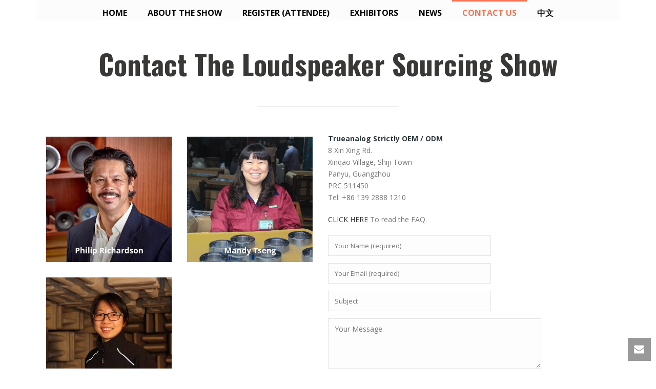

--- FILE ---
content_type: text/html; charset=UTF-8
request_url: http://www.loudspeakersourcingshow.com/contact/
body_size: 13677
content:
<!DOCTYPE html>
<html lang="en-US" prefix="og: http://ogp.me/ns#" >
<head>
	
<meta charset="UTF-8" />
<meta name="viewport" content="width=device-width, initial-scale=1.0, minimum-scale=1.0, maximum-scale=1.0, user-scalable=0" />
<meta http-equiv="X-UA-Compatible" content="IE=edge,chrome=1" />
<meta name="format-detection" content="telephone=no">
<title>Contact - The Loudspeaker Sourcing Show</title>
<script type="text/javascript">var ajaxurl = "http://www.loudspeakersourcingshow.com/wp-admin/admin-ajax.php"</script><meta name='robots' content='max-image-preview:large' />

		<style id="critical-path-css" type="text/css">
			body,html{width:100%;height:100%;margin:0;padding:0}.page-preloader{top:0;left:0;z-index:999;position:fixed;height:100%;width:100%;text-align:center}.preloader-preview-area{-webkit-animation-delay:-.2s;animation-delay:-.2s;top:50%;-webkit-transform:translateY(100%);-ms-transform:translateY(100%);transform:translateY(100%);margin-top:10px;max-height:calc(50% - 20px);opacity:1;width:100%;text-align:center;position:absolute}.preloader-logo{max-width:90%;top:50%;-webkit-transform:translateY(-100%);-ms-transform:translateY(-100%);transform:translateY(-100%);margin:-10px auto 0 auto;max-height:calc(50% - 20px);opacity:1;position:relative}.ball-pulse>div{width:15px;height:15px;border-radius:100%;margin:2px;-webkit-animation-fill-mode:both;animation-fill-mode:both;display:inline-block;-webkit-animation:ball-pulse .75s infinite cubic-bezier(.2,.68,.18,1.08);animation:ball-pulse .75s infinite cubic-bezier(.2,.68,.18,1.08)}.ball-pulse>div:nth-child(1){-webkit-animation-delay:-.36s;animation-delay:-.36s}.ball-pulse>div:nth-child(2){-webkit-animation-delay:-.24s;animation-delay:-.24s}.ball-pulse>div:nth-child(3){-webkit-animation-delay:-.12s;animation-delay:-.12s}@-webkit-keyframes ball-pulse{0%{-webkit-transform:scale(1);transform:scale(1);opacity:1}45%{-webkit-transform:scale(.1);transform:scale(.1);opacity:.7}80%{-webkit-transform:scale(1);transform:scale(1);opacity:1}}@keyframes ball-pulse{0%{-webkit-transform:scale(1);transform:scale(1);opacity:1}45%{-webkit-transform:scale(.1);transform:scale(.1);opacity:.7}80%{-webkit-transform:scale(1);transform:scale(1);opacity:1}}.ball-clip-rotate-pulse{position:relative;-webkit-transform:translateY(-15px) translateX(-10px);-ms-transform:translateY(-15px) translateX(-10px);transform:translateY(-15px) translateX(-10px);display:inline-block}.ball-clip-rotate-pulse>div{-webkit-animation-fill-mode:both;animation-fill-mode:both;position:absolute;top:0;left:0;border-radius:100%}.ball-clip-rotate-pulse>div:first-child{height:36px;width:36px;top:7px;left:-7px;-webkit-animation:ball-clip-rotate-pulse-scale 1s 0s cubic-bezier(.09,.57,.49,.9) infinite;animation:ball-clip-rotate-pulse-scale 1s 0s cubic-bezier(.09,.57,.49,.9) infinite}.ball-clip-rotate-pulse>div:last-child{position:absolute;width:50px;height:50px;left:-16px;top:-2px;background:0 0;border:2px solid;-webkit-animation:ball-clip-rotate-pulse-rotate 1s 0s cubic-bezier(.09,.57,.49,.9) infinite;animation:ball-clip-rotate-pulse-rotate 1s 0s cubic-bezier(.09,.57,.49,.9) infinite;-webkit-animation-duration:1s;animation-duration:1s}@-webkit-keyframes ball-clip-rotate-pulse-rotate{0%{-webkit-transform:rotate(0) scale(1);transform:rotate(0) scale(1)}50%{-webkit-transform:rotate(180deg) scale(.6);transform:rotate(180deg) scale(.6)}100%{-webkit-transform:rotate(360deg) scale(1);transform:rotate(360deg) scale(1)}}@keyframes ball-clip-rotate-pulse-rotate{0%{-webkit-transform:rotate(0) scale(1);transform:rotate(0) scale(1)}50%{-webkit-transform:rotate(180deg) scale(.6);transform:rotate(180deg) scale(.6)}100%{-webkit-transform:rotate(360deg) scale(1);transform:rotate(360deg) scale(1)}}@-webkit-keyframes ball-clip-rotate-pulse-scale{30%{-webkit-transform:scale(.3);transform:scale(.3)}100%{-webkit-transform:scale(1);transform:scale(1)}}@keyframes ball-clip-rotate-pulse-scale{30%{-webkit-transform:scale(.3);transform:scale(.3)}100%{-webkit-transform:scale(1);transform:scale(1)}}@-webkit-keyframes square-spin{25%{-webkit-transform:perspective(100px) rotateX(180deg) rotateY(0);transform:perspective(100px) rotateX(180deg) rotateY(0)}50%{-webkit-transform:perspective(100px) rotateX(180deg) rotateY(180deg);transform:perspective(100px) rotateX(180deg) rotateY(180deg)}75%{-webkit-transform:perspective(100px) rotateX(0) rotateY(180deg);transform:perspective(100px) rotateX(0) rotateY(180deg)}100%{-webkit-transform:perspective(100px) rotateX(0) rotateY(0);transform:perspective(100px) rotateX(0) rotateY(0)}}@keyframes square-spin{25%{-webkit-transform:perspective(100px) rotateX(180deg) rotateY(0);transform:perspective(100px) rotateX(180deg) rotateY(0)}50%{-webkit-transform:perspective(100px) rotateX(180deg) rotateY(180deg);transform:perspective(100px) rotateX(180deg) rotateY(180deg)}75%{-webkit-transform:perspective(100px) rotateX(0) rotateY(180deg);transform:perspective(100px) rotateX(0) rotateY(180deg)}100%{-webkit-transform:perspective(100px) rotateX(0) rotateY(0);transform:perspective(100px) rotateX(0) rotateY(0)}}.square-spin{display:inline-block}.square-spin>div{-webkit-animation-fill-mode:both;animation-fill-mode:both;width:50px;height:50px;-webkit-animation:square-spin 3s 0s cubic-bezier(.09,.57,.49,.9) infinite;animation:square-spin 3s 0s cubic-bezier(.09,.57,.49,.9) infinite}.cube-transition{position:relative;-webkit-transform:translate(-25px,-25px);-ms-transform:translate(-25px,-25px);transform:translate(-25px,-25px);display:inline-block}.cube-transition>div{-webkit-animation-fill-mode:both;animation-fill-mode:both;width:15px;height:15px;position:absolute;top:-5px;left:-5px;-webkit-animation:cube-transition 1.6s 0s infinite ease-in-out;animation:cube-transition 1.6s 0s infinite ease-in-out}.cube-transition>div:last-child{-webkit-animation-delay:-.8s;animation-delay:-.8s}@-webkit-keyframes cube-transition{25%{-webkit-transform:translateX(50px) scale(.5) rotate(-90deg);transform:translateX(50px) scale(.5) rotate(-90deg)}50%{-webkit-transform:translate(50px,50px) rotate(-180deg);transform:translate(50px,50px) rotate(-180deg)}75%{-webkit-transform:translateY(50px) scale(.5) rotate(-270deg);transform:translateY(50px) scale(.5) rotate(-270deg)}100%{-webkit-transform:rotate(-360deg);transform:rotate(-360deg)}}@keyframes cube-transition{25%{-webkit-transform:translateX(50px) scale(.5) rotate(-90deg);transform:translateX(50px) scale(.5) rotate(-90deg)}50%{-webkit-transform:translate(50px,50px) rotate(-180deg);transform:translate(50px,50px) rotate(-180deg)}75%{-webkit-transform:translateY(50px) scale(.5) rotate(-270deg);transform:translateY(50px) scale(.5) rotate(-270deg)}100%{-webkit-transform:rotate(-360deg);transform:rotate(-360deg)}}.ball-scale>div{border-radius:100%;margin:2px;-webkit-animation-fill-mode:both;animation-fill-mode:both;display:inline-block;height:60px;width:60px;-webkit-animation:ball-scale 1s 0s ease-in-out infinite;animation:ball-scale 1s 0s ease-in-out infinite}@-webkit-keyframes ball-scale{0%{-webkit-transform:scale(0);transform:scale(0)}100%{-webkit-transform:scale(1);transform:scale(1);opacity:0}}@keyframes ball-scale{0%{-webkit-transform:scale(0);transform:scale(0)}100%{-webkit-transform:scale(1);transform:scale(1);opacity:0}}.line-scale>div{-webkit-animation-fill-mode:both;animation-fill-mode:both;display:inline-block;width:5px;height:50px;border-radius:2px;margin:2px}.line-scale>div:nth-child(1){-webkit-animation:line-scale 1s -.5s infinite cubic-bezier(.2,.68,.18,1.08);animation:line-scale 1s -.5s infinite cubic-bezier(.2,.68,.18,1.08)}.line-scale>div:nth-child(2){-webkit-animation:line-scale 1s -.4s infinite cubic-bezier(.2,.68,.18,1.08);animation:line-scale 1s -.4s infinite cubic-bezier(.2,.68,.18,1.08)}.line-scale>div:nth-child(3){-webkit-animation:line-scale 1s -.3s infinite cubic-bezier(.2,.68,.18,1.08);animation:line-scale 1s -.3s infinite cubic-bezier(.2,.68,.18,1.08)}.line-scale>div:nth-child(4){-webkit-animation:line-scale 1s -.2s infinite cubic-bezier(.2,.68,.18,1.08);animation:line-scale 1s -.2s infinite cubic-bezier(.2,.68,.18,1.08)}.line-scale>div:nth-child(5){-webkit-animation:line-scale 1s -.1s infinite cubic-bezier(.2,.68,.18,1.08);animation:line-scale 1s -.1s infinite cubic-bezier(.2,.68,.18,1.08)}@-webkit-keyframes line-scale{0%{-webkit-transform:scaley(1);transform:scaley(1)}50%{-webkit-transform:scaley(.4);transform:scaley(.4)}100%{-webkit-transform:scaley(1);transform:scaley(1)}}@keyframes line-scale{0%{-webkit-transform:scaley(1);transform:scaley(1)}50%{-webkit-transform:scaley(.4);transform:scaley(.4)}100%{-webkit-transform:scaley(1);transform:scaley(1)}}.ball-scale-multiple{position:relative;-webkit-transform:translateY(30px);-ms-transform:translateY(30px);transform:translateY(30px);display:inline-block}.ball-scale-multiple>div{border-radius:100%;-webkit-animation-fill-mode:both;animation-fill-mode:both;margin:2px;position:absolute;left:-30px;top:0;opacity:0;margin:0;width:50px;height:50px;-webkit-animation:ball-scale-multiple 1s 0s linear infinite;animation:ball-scale-multiple 1s 0s linear infinite}.ball-scale-multiple>div:nth-child(2){-webkit-animation-delay:-.2s;animation-delay:-.2s}.ball-scale-multiple>div:nth-child(3){-webkit-animation-delay:-.2s;animation-delay:-.2s}@-webkit-keyframes ball-scale-multiple{0%{-webkit-transform:scale(0);transform:scale(0);opacity:0}5%{opacity:1}100%{-webkit-transform:scale(1);transform:scale(1);opacity:0}}@keyframes ball-scale-multiple{0%{-webkit-transform:scale(0);transform:scale(0);opacity:0}5%{opacity:1}100%{-webkit-transform:scale(1);transform:scale(1);opacity:0}}.ball-pulse-sync{display:inline-block}.ball-pulse-sync>div{width:15px;height:15px;border-radius:100%;margin:2px;-webkit-animation-fill-mode:both;animation-fill-mode:both;display:inline-block}.ball-pulse-sync>div:nth-child(1){-webkit-animation:ball-pulse-sync .6s -.21s infinite ease-in-out;animation:ball-pulse-sync .6s -.21s infinite ease-in-out}.ball-pulse-sync>div:nth-child(2){-webkit-animation:ball-pulse-sync .6s -.14s infinite ease-in-out;animation:ball-pulse-sync .6s -.14s infinite ease-in-out}.ball-pulse-sync>div:nth-child(3){-webkit-animation:ball-pulse-sync .6s -70ms infinite ease-in-out;animation:ball-pulse-sync .6s -70ms infinite ease-in-out}@-webkit-keyframes ball-pulse-sync{33%{-webkit-transform:translateY(10px);transform:translateY(10px)}66%{-webkit-transform:translateY(-10px);transform:translateY(-10px)}100%{-webkit-transform:translateY(0);transform:translateY(0)}}@keyframes ball-pulse-sync{33%{-webkit-transform:translateY(10px);transform:translateY(10px)}66%{-webkit-transform:translateY(-10px);transform:translateY(-10px)}100%{-webkit-transform:translateY(0);transform:translateY(0)}}.transparent-circle{display:inline-block;border-top:.5em solid rgba(255,255,255,.2);border-right:.5em solid rgba(255,255,255,.2);border-bottom:.5em solid rgba(255,255,255,.2);border-left:.5em solid #fff;-webkit-transform:translateZ(0);transform:translateZ(0);-webkit-animation:transparent-circle 1.1s infinite linear;animation:transparent-circle 1.1s infinite linear;width:50px;height:50px;border-radius:50%}.transparent-circle:after{border-radius:50%;width:10em;height:10em}@-webkit-keyframes transparent-circle{0%{-webkit-transform:rotate(0);transform:rotate(0)}100%{-webkit-transform:rotate(360deg);transform:rotate(360deg)}}@keyframes transparent-circle{0%{-webkit-transform:rotate(0);transform:rotate(0)}100%{-webkit-transform:rotate(360deg);transform:rotate(360deg)}}.ball-spin-fade-loader{position:relative;top:-10px;left:-10px;display:inline-block}.ball-spin-fade-loader>div{width:15px;height:15px;border-radius:100%;margin:2px;-webkit-animation-fill-mode:both;animation-fill-mode:both;position:absolute;-webkit-animation:ball-spin-fade-loader 1s infinite linear;animation:ball-spin-fade-loader 1s infinite linear}.ball-spin-fade-loader>div:nth-child(1){top:25px;left:0;animation-delay:-.84s;-webkit-animation-delay:-.84s}.ball-spin-fade-loader>div:nth-child(2){top:17.05px;left:17.05px;animation-delay:-.72s;-webkit-animation-delay:-.72s}.ball-spin-fade-loader>div:nth-child(3){top:0;left:25px;animation-delay:-.6s;-webkit-animation-delay:-.6s}.ball-spin-fade-loader>div:nth-child(4){top:-17.05px;left:17.05px;animation-delay:-.48s;-webkit-animation-delay:-.48s}.ball-spin-fade-loader>div:nth-child(5){top:-25px;left:0;animation-delay:-.36s;-webkit-animation-delay:-.36s}.ball-spin-fade-loader>div:nth-child(6){top:-17.05px;left:-17.05px;animation-delay:-.24s;-webkit-animation-delay:-.24s}.ball-spin-fade-loader>div:nth-child(7){top:0;left:-25px;animation-delay:-.12s;-webkit-animation-delay:-.12s}.ball-spin-fade-loader>div:nth-child(8){top:17.05px;left:-17.05px;animation-delay:0s;-webkit-animation-delay:0s}@-webkit-keyframes ball-spin-fade-loader{50%{opacity:.3;-webkit-transform:scale(.4);transform:scale(.4)}100%{opacity:1;-webkit-transform:scale(1);transform:scale(1)}}@keyframes ball-spin-fade-loader{50%{opacity:.3;-webkit-transform:scale(.4);transform:scale(.4)}100%{opacity:1;-webkit-transform:scale(1);transform:scale(1)}}		</style>

		
<!-- This site is optimized with the Yoast SEO plugin v6.3.1 - https://yoast.com/wordpress/plugins/seo/ -->
<link rel="canonical" href="http://www.loudspeakersourcingshow.com/contact/" />
<meta property="og:locale" content="en_US" />
<meta property="og:type" content="article" />
<meta property="og:title" content="Contact - The Loudspeaker Sourcing Show" />
<meta property="og:url" content="http://www.loudspeakersourcingshow.com/contact/" />
<meta property="og:site_name" content="The Loudspeaker Sourcing Show" />
<script type='application/ld+json'>{"@context":"http:\/\/schema.org","@type":"WebSite","@id":"#website","url":"http:\/\/www.loudspeakersourcingshow.com\/","name":"The Loudspeaker Sourcing Show","potentialAction":{"@type":"SearchAction","target":"http:\/\/www.loudspeakersourcingshow.com\/?s={search_term_string}","query-input":"required name=search_term_string"}}</script>
<!-- / Yoast SEO plugin. -->

<link rel='dns-prefetch' href='//fonts.googleapis.com' />
<link rel="alternate" type="application/rss+xml" title="The Loudspeaker Sourcing Show &raquo; Feed" href="http://www.loudspeakersourcingshow.com/feed/" />
<link rel="alternate" type="application/rss+xml" title="The Loudspeaker Sourcing Show &raquo; Comments Feed" href="http://www.loudspeakersourcingshow.com/comments/feed/" />

<link rel="shortcut icon" href="http://www.loudspeakersourcingshow.com/wp-content/uploads/2015/01/icon.png"  />
<link rel="alternate" type="application/rss+xml" title="The Loudspeaker Sourcing Show &raquo; Contact Comments Feed" href="http://www.loudspeakersourcingshow.com/contact/feed/" />
<script type="text/javascript">
window.abb = {};
php = {};
window.PHP = {};
PHP.ajax = "http://www.loudspeakersourcingshow.com/wp-admin/admin-ajax.php";PHP.wp_p_id = "589";var mk_header_parallax, mk_banner_parallax, mk_page_parallax, mk_footer_parallax, mk_body_parallax;
var mk_images_dir = "http://www.loudspeakersourcingshow.com/wp-content/themes/jupiter/assets/images",
mk_theme_js_path = "http://www.loudspeakersourcingshow.com/wp-content/themes/jupiter/assets/js",
mk_theme_dir = "http://www.loudspeakersourcingshow.com/wp-content/themes/jupiter",
mk_captcha_placeholder = "Enter Captcha",
mk_captcha_invalid_txt = "Invalid. Try again.",
mk_captcha_correct_txt = "Captcha correct.",
mk_responsive_nav_width = 1140,
mk_vertical_header_back = "Back",
mk_vertical_header_anim = "1",
mk_check_rtl = true,
mk_grid_width = 1140,
mk_ajax_search_option = "disable",
mk_preloader_bg_color = "#ffffff",
mk_accent_color = "#f97352",
mk_go_to_top =  "true",
mk_smooth_scroll =  "true",
mk_preloader_bar_color = "#f97352",
mk_preloader_logo = "";
var mk_header_parallax = false,
mk_banner_parallax = false,
mk_footer_parallax = false,
mk_body_parallax = false,
mk_no_more_posts = "No More Posts",
mk_typekit_id   = "",
mk_google_fonts = ["Open Sans:100italic,200italic,300italic,400italic,500italic,600italic,700italic,800italic,900italic,100,200,300,400,500,600,700,800,900"],
mk_global_lazyload = true;
</script>
<link rel='stylesheet' id='layerslider-css' href='http://www.loudspeakersourcingshow.com/wp-content/plugins/LayerSlider/static/layerslider/css/layerslider.css?ver=6.6.8' type='text/css' media='all' />
<link rel='stylesheet' id='ls-google-fonts-css' href='http://fonts.googleapis.com/css?family=Lato:100,300,regular,700,900%7COpen+Sans:300%7CIndie+Flower:regular%7COswald:300,regular,700&#038;subset=latin%2Clatin-ext' type='text/css' media='all' />
<link rel='stylesheet' id='wp-block-library-css' href='http://www.loudspeakersourcingshow.com/wp-includes/css/dist/block-library/style.min.css?ver=6.5.3' type='text/css' media='all' />
<style id='classic-theme-styles-inline-css' type='text/css'>
/*! This file is auto-generated */
.wp-block-button__link{color:#fff;background-color:#32373c;border-radius:9999px;box-shadow:none;text-decoration:none;padding:calc(.667em + 2px) calc(1.333em + 2px);font-size:1.125em}.wp-block-file__button{background:#32373c;color:#fff;text-decoration:none}
</style>
<style id='global-styles-inline-css' type='text/css'>
body{--wp--preset--color--black: #000000;--wp--preset--color--cyan-bluish-gray: #abb8c3;--wp--preset--color--white: #ffffff;--wp--preset--color--pale-pink: #f78da7;--wp--preset--color--vivid-red: #cf2e2e;--wp--preset--color--luminous-vivid-orange: #ff6900;--wp--preset--color--luminous-vivid-amber: #fcb900;--wp--preset--color--light-green-cyan: #7bdcb5;--wp--preset--color--vivid-green-cyan: #00d084;--wp--preset--color--pale-cyan-blue: #8ed1fc;--wp--preset--color--vivid-cyan-blue: #0693e3;--wp--preset--color--vivid-purple: #9b51e0;--wp--preset--gradient--vivid-cyan-blue-to-vivid-purple: linear-gradient(135deg,rgba(6,147,227,1) 0%,rgb(155,81,224) 100%);--wp--preset--gradient--light-green-cyan-to-vivid-green-cyan: linear-gradient(135deg,rgb(122,220,180) 0%,rgb(0,208,130) 100%);--wp--preset--gradient--luminous-vivid-amber-to-luminous-vivid-orange: linear-gradient(135deg,rgba(252,185,0,1) 0%,rgba(255,105,0,1) 100%);--wp--preset--gradient--luminous-vivid-orange-to-vivid-red: linear-gradient(135deg,rgba(255,105,0,1) 0%,rgb(207,46,46) 100%);--wp--preset--gradient--very-light-gray-to-cyan-bluish-gray: linear-gradient(135deg,rgb(238,238,238) 0%,rgb(169,184,195) 100%);--wp--preset--gradient--cool-to-warm-spectrum: linear-gradient(135deg,rgb(74,234,220) 0%,rgb(151,120,209) 20%,rgb(207,42,186) 40%,rgb(238,44,130) 60%,rgb(251,105,98) 80%,rgb(254,248,76) 100%);--wp--preset--gradient--blush-light-purple: linear-gradient(135deg,rgb(255,206,236) 0%,rgb(152,150,240) 100%);--wp--preset--gradient--blush-bordeaux: linear-gradient(135deg,rgb(254,205,165) 0%,rgb(254,45,45) 50%,rgb(107,0,62) 100%);--wp--preset--gradient--luminous-dusk: linear-gradient(135deg,rgb(255,203,112) 0%,rgb(199,81,192) 50%,rgb(65,88,208) 100%);--wp--preset--gradient--pale-ocean: linear-gradient(135deg,rgb(255,245,203) 0%,rgb(182,227,212) 50%,rgb(51,167,181) 100%);--wp--preset--gradient--electric-grass: linear-gradient(135deg,rgb(202,248,128) 0%,rgb(113,206,126) 100%);--wp--preset--gradient--midnight: linear-gradient(135deg,rgb(2,3,129) 0%,rgb(40,116,252) 100%);--wp--preset--font-size--small: 13px;--wp--preset--font-size--medium: 20px;--wp--preset--font-size--large: 36px;--wp--preset--font-size--x-large: 42px;--wp--preset--spacing--20: 0.44rem;--wp--preset--spacing--30: 0.67rem;--wp--preset--spacing--40: 1rem;--wp--preset--spacing--50: 1.5rem;--wp--preset--spacing--60: 2.25rem;--wp--preset--spacing--70: 3.38rem;--wp--preset--spacing--80: 5.06rem;--wp--preset--shadow--natural: 6px 6px 9px rgba(0, 0, 0, 0.2);--wp--preset--shadow--deep: 12px 12px 50px rgba(0, 0, 0, 0.4);--wp--preset--shadow--sharp: 6px 6px 0px rgba(0, 0, 0, 0.2);--wp--preset--shadow--outlined: 6px 6px 0px -3px rgba(255, 255, 255, 1), 6px 6px rgba(0, 0, 0, 1);--wp--preset--shadow--crisp: 6px 6px 0px rgba(0, 0, 0, 1);}:where(.is-layout-flex){gap: 0.5em;}:where(.is-layout-grid){gap: 0.5em;}body .is-layout-flex{display: flex;}body .is-layout-flex{flex-wrap: wrap;align-items: center;}body .is-layout-flex > *{margin: 0;}body .is-layout-grid{display: grid;}body .is-layout-grid > *{margin: 0;}:where(.wp-block-columns.is-layout-flex){gap: 2em;}:where(.wp-block-columns.is-layout-grid){gap: 2em;}:where(.wp-block-post-template.is-layout-flex){gap: 1.25em;}:where(.wp-block-post-template.is-layout-grid){gap: 1.25em;}.has-black-color{color: var(--wp--preset--color--black) !important;}.has-cyan-bluish-gray-color{color: var(--wp--preset--color--cyan-bluish-gray) !important;}.has-white-color{color: var(--wp--preset--color--white) !important;}.has-pale-pink-color{color: var(--wp--preset--color--pale-pink) !important;}.has-vivid-red-color{color: var(--wp--preset--color--vivid-red) !important;}.has-luminous-vivid-orange-color{color: var(--wp--preset--color--luminous-vivid-orange) !important;}.has-luminous-vivid-amber-color{color: var(--wp--preset--color--luminous-vivid-amber) !important;}.has-light-green-cyan-color{color: var(--wp--preset--color--light-green-cyan) !important;}.has-vivid-green-cyan-color{color: var(--wp--preset--color--vivid-green-cyan) !important;}.has-pale-cyan-blue-color{color: var(--wp--preset--color--pale-cyan-blue) !important;}.has-vivid-cyan-blue-color{color: var(--wp--preset--color--vivid-cyan-blue) !important;}.has-vivid-purple-color{color: var(--wp--preset--color--vivid-purple) !important;}.has-black-background-color{background-color: var(--wp--preset--color--black) !important;}.has-cyan-bluish-gray-background-color{background-color: var(--wp--preset--color--cyan-bluish-gray) !important;}.has-white-background-color{background-color: var(--wp--preset--color--white) !important;}.has-pale-pink-background-color{background-color: var(--wp--preset--color--pale-pink) !important;}.has-vivid-red-background-color{background-color: var(--wp--preset--color--vivid-red) !important;}.has-luminous-vivid-orange-background-color{background-color: var(--wp--preset--color--luminous-vivid-orange) !important;}.has-luminous-vivid-amber-background-color{background-color: var(--wp--preset--color--luminous-vivid-amber) !important;}.has-light-green-cyan-background-color{background-color: var(--wp--preset--color--light-green-cyan) !important;}.has-vivid-green-cyan-background-color{background-color: var(--wp--preset--color--vivid-green-cyan) !important;}.has-pale-cyan-blue-background-color{background-color: var(--wp--preset--color--pale-cyan-blue) !important;}.has-vivid-cyan-blue-background-color{background-color: var(--wp--preset--color--vivid-cyan-blue) !important;}.has-vivid-purple-background-color{background-color: var(--wp--preset--color--vivid-purple) !important;}.has-black-border-color{border-color: var(--wp--preset--color--black) !important;}.has-cyan-bluish-gray-border-color{border-color: var(--wp--preset--color--cyan-bluish-gray) !important;}.has-white-border-color{border-color: var(--wp--preset--color--white) !important;}.has-pale-pink-border-color{border-color: var(--wp--preset--color--pale-pink) !important;}.has-vivid-red-border-color{border-color: var(--wp--preset--color--vivid-red) !important;}.has-luminous-vivid-orange-border-color{border-color: var(--wp--preset--color--luminous-vivid-orange) !important;}.has-luminous-vivid-amber-border-color{border-color: var(--wp--preset--color--luminous-vivid-amber) !important;}.has-light-green-cyan-border-color{border-color: var(--wp--preset--color--light-green-cyan) !important;}.has-vivid-green-cyan-border-color{border-color: var(--wp--preset--color--vivid-green-cyan) !important;}.has-pale-cyan-blue-border-color{border-color: var(--wp--preset--color--pale-cyan-blue) !important;}.has-vivid-cyan-blue-border-color{border-color: var(--wp--preset--color--vivid-cyan-blue) !important;}.has-vivid-purple-border-color{border-color: var(--wp--preset--color--vivid-purple) !important;}.has-vivid-cyan-blue-to-vivid-purple-gradient-background{background: var(--wp--preset--gradient--vivid-cyan-blue-to-vivid-purple) !important;}.has-light-green-cyan-to-vivid-green-cyan-gradient-background{background: var(--wp--preset--gradient--light-green-cyan-to-vivid-green-cyan) !important;}.has-luminous-vivid-amber-to-luminous-vivid-orange-gradient-background{background: var(--wp--preset--gradient--luminous-vivid-amber-to-luminous-vivid-orange) !important;}.has-luminous-vivid-orange-to-vivid-red-gradient-background{background: var(--wp--preset--gradient--luminous-vivid-orange-to-vivid-red) !important;}.has-very-light-gray-to-cyan-bluish-gray-gradient-background{background: var(--wp--preset--gradient--very-light-gray-to-cyan-bluish-gray) !important;}.has-cool-to-warm-spectrum-gradient-background{background: var(--wp--preset--gradient--cool-to-warm-spectrum) !important;}.has-blush-light-purple-gradient-background{background: var(--wp--preset--gradient--blush-light-purple) !important;}.has-blush-bordeaux-gradient-background{background: var(--wp--preset--gradient--blush-bordeaux) !important;}.has-luminous-dusk-gradient-background{background: var(--wp--preset--gradient--luminous-dusk) !important;}.has-pale-ocean-gradient-background{background: var(--wp--preset--gradient--pale-ocean) !important;}.has-electric-grass-gradient-background{background: var(--wp--preset--gradient--electric-grass) !important;}.has-midnight-gradient-background{background: var(--wp--preset--gradient--midnight) !important;}.has-small-font-size{font-size: var(--wp--preset--font-size--small) !important;}.has-medium-font-size{font-size: var(--wp--preset--font-size--medium) !important;}.has-large-font-size{font-size: var(--wp--preset--font-size--large) !important;}.has-x-large-font-size{font-size: var(--wp--preset--font-size--x-large) !important;}
.wp-block-navigation a:where(:not(.wp-element-button)){color: inherit;}
:where(.wp-block-post-template.is-layout-flex){gap: 1.25em;}:where(.wp-block-post-template.is-layout-grid){gap: 1.25em;}
:where(.wp-block-columns.is-layout-flex){gap: 2em;}:where(.wp-block-columns.is-layout-grid){gap: 2em;}
.wp-block-pullquote{font-size: 1.5em;line-height: 1.6;}
</style>
<link rel='stylesheet' id='contact-form-7-css' href='http://www.loudspeakersourcingshow.com/wp-content/plugins/contact-form-7/includes/css/styles.css?ver=5.0.1' type='text/css' media='all' />
<link rel='stylesheet' id='theme-styles-css' href='http://www.loudspeakersourcingshow.com/wp-content/themes/jupiter/assets/stylesheet/min/full-styles.6.1.1.css?ver=1517392437' type='text/css' media='all' />
<style id='theme-styles-inline-css' type='text/css'>
body { background-color:#fff; } .hb-custom-header #mk-page-introduce, .mk-header { background-color:#f7f7f7;background-size:cover;-webkit-background-size:cover;-moz-background-size:cover; } .hb-custom-header > div, .mk-header-bg { background-color:#ffffff; } .mk-classic-nav-bg { background-color:rgba(0,0,0,0.01); } .master-holder-bg { background-color:#fff; } #mk-footer { background-color:#2e373d; } #mk-boxed-layout { -webkit-box-shadow:0 0 0px rgba(0, 0, 0, 0); -moz-box-shadow:0 0 0px rgba(0, 0, 0, 0); box-shadow:0 0 0px rgba(0, 0, 0, 0); } .mk-news-tab .mk-tabs-tabs .is-active a, .mk-fancy-title.pattern-style span, .mk-fancy-title.pattern-style.color-gradient span:after, .page-bg-color { background-color:#fff; } .page-title { font-size:20px; color:#4d4d4d; text-transform:uppercase; font-weight:normal; letter-spacing:2px; } .page-subtitle { font-size:14px; line-height:100%; color:#a3a3a3; font-size:14px; text-transform:none; } .header-style-1 .mk-header-padding-wrapper, .header-style-2 .mk-header-padding-wrapper, .header-style-3 .mk-header-padding-wrapper { padding-top:41px; } body { font-family:Open Sans } @font-face { font-family:'star'; src:url('http://www.loudspeakersourcingshow.com/wp-content/themes/jupiter/assets/stylesheet/fonts/star/font.eot'); src:url('http://www.loudspeakersourcingshow.com/wp-content/themes/jupiter/assets/stylesheet/fonts/star/font.eot?#iefix') format('embedded-opentype'), url('http://www.loudspeakersourcingshow.com/wp-content/themes/jupiter/assets/stylesheet/fonts/star/font.woff') format('woff'), url('http://www.loudspeakersourcingshow.com/wp-content/themes/jupiter/assets/stylesheet/fonts/star/font.ttf') format('truetype'), url('http://www.loudspeakersourcingshow.com/wp-content/themes/jupiter/assets/stylesheet/fonts/star/font.svg#star') format('svg'); font-weight:normal; font-style:normal; } @font-face { font-family:'WooCommerce'; src:url('http://www.loudspeakersourcingshow.com/wp-content/themes/jupiter/assets/stylesheet/fonts/woocommerce/font.eot'); src:url('http://www.loudspeakersourcingshow.com/wp-content/themes/jupiter/assets/stylesheet/fonts/woocommerce/font.eot?#iefix') format('embedded-opentype'), url('http://www.loudspeakersourcingshow.com/wp-content/themes/jupiter/assets/stylesheet/fonts/woocommerce/font.woff') format('woff'), url('http://www.loudspeakersourcingshow.com/wp-content/themes/jupiter/assets/stylesheet/fonts/woocommerce/font.ttf') format('truetype'), url('http://www.loudspeakersourcingshow.com/wp-content/themes/jupiter/assets/stylesheet/fonts/woocommerce/font.svg#WooCommerce') format('svg'); font-weight:normal; font-style:normal; } .full-width-2 .page-section-content { padding:30px 0 10px!important; } #mk-page-introduce.intro-left { display:none; } #mk-footer .widget { margin-bottom:0px!important; } #mk-footer, #mk-footer p { font-size:14px; color:#fff; } #close_cross { width:25px !important; top:12px !important; right:12px !important; } .wpcf7-submit { color:#fff; background-color:#2e373d; } .wpcf7-submit { color:#FFF; border:1px solid #FFF; } #gallery-loop-8 .item-holder{ min-height:233px; } @media (min-width:1120px) { .pum-content.popmake-content { padding-left:40px !important; } }
</style>
<link rel='stylesheet' id='mkhb-render-css' href='http://www.loudspeakersourcingshow.com/wp-content/themes/jupiter/header-builder/includes/assets/css/mkhb-render.css?ver=6.1.1' type='text/css' media='all' />
<link rel='stylesheet' id='mkhb-row-css' href='http://www.loudspeakersourcingshow.com/wp-content/themes/jupiter/header-builder/includes/assets/css/mkhb-row.css?ver=6.1.1' type='text/css' media='all' />
<link rel='stylesheet' id='mkhb-column-css' href='http://www.loudspeakersourcingshow.com/wp-content/themes/jupiter/header-builder/includes/assets/css/mkhb-column.css?ver=6.1.1' type='text/css' media='all' />
<link rel='stylesheet' id='js_composer_front-css' href='http://www.loudspeakersourcingshow.com/wp-content/plugins/js_composer_theme/assets/css/js_composer.min.css?ver=5.4.5' type='text/css' media='all' />
<link rel='stylesheet' id='theme-options-css' href='http://www.loudspeakersourcingshow.com/wp-content/uploads/mk_assets/theme-options-production-1753367446.css?ver=1753367436' type='text/css' media='all' />
<link rel='stylesheet' id='mk-style-css' href='http://www.loudspeakersourcingshow.com/wp-content/themes/Jupiter-child/style.css?ver=6.5.3' type='text/css' media='all' />
<script type="text/javascript" src="http://www.loudspeakersourcingshow.com/wp-content/themes/jupiter/assets/js/plugins/wp-enqueue/webfontloader.js?ver=6.5.3" id="mk-webfontloader-js"></script>
<script type="text/javascript" id="mk-webfontloader-js-after">
/* <![CDATA[ */
WebFontConfig = {
	timeout: 2000
}

if ( mk_typekit_id.length > 0 ) {
	WebFontConfig.typekit = {
		id: mk_typekit_id
	}
}

if ( mk_google_fonts.length > 0 ) {
	WebFontConfig.google = {
		families:  mk_google_fonts
	}
}

if ( (mk_google_fonts.length > 0 || mk_typekit_id.length > 0) && navigator.userAgent.indexOf("Speed Insights") == -1) {
	WebFont.load( WebFontConfig );
}
		
/* ]]> */
</script>
<script type="text/javascript" id="layerslider-greensock-js-extra">
/* <![CDATA[ */
var LS_Meta = {"v":"6.6.8"};
/* ]]> */
</script>
<script type="text/javascript" data-cfasync="false" src="http://www.loudspeakersourcingshow.com/wp-content/plugins/LayerSlider/static/layerslider/js/greensock.js?ver=1.19.0" id="layerslider-greensock-js"></script>
<script type="text/javascript" src="http://www.loudspeakersourcingshow.com/wp-includes/js/jquery/jquery.min.js?ver=3.7.1" id="jquery-core-js"></script>
<script type="text/javascript" src="http://www.loudspeakersourcingshow.com/wp-includes/js/jquery/jquery-migrate.min.js?ver=3.4.1" id="jquery-migrate-js"></script>
<script type="text/javascript" data-cfasync="false" src="http://www.loudspeakersourcingshow.com/wp-content/plugins/LayerSlider/static/layerslider/js/layerslider.kreaturamedia.jquery.js?ver=6.6.8" id="layerslider-js"></script>
<script type="text/javascript" data-cfasync="false" src="http://www.loudspeakersourcingshow.com/wp-content/plugins/LayerSlider/static/layerslider/js/layerslider.transitions.js?ver=6.6.8" id="layerslider-transitions-js"></script>
<meta name="generator" content="Powered by LayerSlider 6.6.8 - Multi-Purpose, Responsive, Parallax, Mobile-Friendly Slider Plugin for WordPress." />
<!-- LayerSlider updates and docs at: https://layerslider.kreaturamedia.com -->
<link rel="https://api.w.org/" href="http://www.loudspeakersourcingshow.com/wp-json/" /><link rel="alternate" type="application/json" href="http://www.loudspeakersourcingshow.com/wp-json/wp/v2/pages/589" /><link rel="EditURI" type="application/rsd+xml" title="RSD" href="http://www.loudspeakersourcingshow.com/xmlrpc.php?rsd" />
<meta name="generator" content="WordPress 6.5.3" />
<link rel='shortlink' href='http://www.loudspeakersourcingshow.com/?p=589' />
<link rel="alternate" type="application/json+oembed" href="http://www.loudspeakersourcingshow.com/wp-json/oembed/1.0/embed?url=http%3A%2F%2Fwww.loudspeakersourcingshow.com%2Fcontact%2F" />
<link rel="alternate" type="text/xml+oembed" href="http://www.loudspeakersourcingshow.com/wp-json/oembed/1.0/embed?url=http%3A%2F%2Fwww.loudspeakersourcingshow.com%2Fcontact%2F&#038;format=xml" />
	<style type="text/css">.vc_col-sm-4 {padding-left: 0px;padding-right: 0px;}</style>
	<!-- Analytics by WP Statistics v14.7.2 - https://wp-statistics.com/ -->
<script> var isTest = false; </script>
<meta itemprop="author" content="admin" /><meta itemprop="datePublished" content="January 30, 2015" /><meta itemprop="dateModified" content="February 26, 2024" /><meta itemprop="publisher" content="The Loudspeaker Sourcing Show" /><style type="text/css">.recentcomments a{display:inline !important;padding:0 !important;margin:0 !important;}</style><meta name="generator" content="Powered by WPBakery Page Builder - drag and drop page builder for WordPress."/>
<!--[if lte IE 9]><link rel="stylesheet" type="text/css" href="http://www.loudspeakersourcingshow.com/wp-content/plugins/js_composer_theme/assets/css/vc_lte_ie9.min.css" media="screen"><![endif]--><meta name="generator" content="Jupiter Child Theme 4.0.5" />
<style type="text/css" data-type="vc_custom-css">#mk-header {
background-color: #fff;
}

.main-navigation-ul > li.menu-item > a.menu-item-link {
color: #000 !important;
}

#mk-header {
border-bottom: 0px solid #ededed;
}

#mk-header .header-logo a img {
display: none;
}

.mk-button.medium {
padding: 24px 24px;
}

#theme-page strong {
color: #2e373d;
}</style><style type="text/css" data-type="vc_shortcodes-custom-css">.vc_custom_1708961187307{margin-bottom: 0px !important;}</style><noscript><style type="text/css"> .wpb_animate_when_almost_visible { opacity: 1; }</style></noscript></head>

<body class="page-template-default page page-id-589 wpb-js-composer js-comp-ver-5.4.5 vc_responsive" itemscope="itemscope" itemtype="https://schema.org/WebPage"  data-adminbar="">

	
	<!-- Target for scroll anchors to achieve native browser bahaviour + possible enhancements like smooth scrolling -->
	<div id="top-of-page"></div>

		<div id="mk-boxed-layout">

			<div id="mk-theme-container" >

				 
    <header data-height='40'
                data-sticky-height='60'
                data-responsive-height='90'
                data-transparent-skin=''
                data-header-style='1'
                data-sticky-style='false'
                data-sticky-offset='header' id="mk-header-1" class="mk-header header-style-1 header-align-center  toolbar-false menu-hover-1 sticky-style-false mk-background-stretch boxed-header " role="banner" itemscope="itemscope" itemtype="https://schema.org/WPHeader" >
                    <div class="mk-header-holder">
                                <div class="mk-header-inner add-header-height">

                    <div class="mk-header-bg "></div>

                    
                                                <div class="mk-grid header-grid">
                    
                            <div class="mk-header-nav-container one-row-style menu-hover-style-1" role="navigation" itemscope="itemscope" itemtype="https://schema.org/SiteNavigationElement" >
                                <nav class="mk-main-navigation js-main-nav"><ul id="menu-main-navigation" class="main-navigation-ul"><li id="menu-item-483" class="menu-item menu-item-type-custom menu-item-object-custom menu-item-home no-mega-menu"><a class="menu-item-link js-smooth-scroll"  href="http://www.loudspeakersourcingshow.com/">Home</a></li>
<li id="menu-item-28" class="menu-item menu-item-type-custom menu-item-object-custom menu-item-has-children no-mega-menu"><a class="menu-item-link js-smooth-scroll"  href="http://www.loudspeakersourcingshow.com/about/">About the Show</a>
<ul style="" class="sub-menu ">
	<li id="menu-item-1340" class="menu-item menu-item-type-post_type menu-item-object-page"><a class="menu-item-link js-smooth-scroll"  href="http://www.loudspeakersourcingshow.com/about/">About Us</a></li>
	<li id="menu-item-1606" class="menu-item menu-item-type-post_type menu-item-object-page"><a class="menu-item-link js-smooth-scroll"  href="http://www.loudspeakersourcingshow.com/sponsors/">Our Sponsors</a></li>
	<li id="menu-item-1586" class="menu-item menu-item-type-post_type menu-item-object-page"><a class="menu-item-link js-smooth-scroll"  href="http://www.loudspeakersourcingshow.com/2017-show-gallery/">2017 Show Gallery</a></li>
	<li id="menu-item-1337" class="menu-item menu-item-type-post_type menu-item-object-page"><a class="menu-item-link js-smooth-scroll"  href="http://www.loudspeakersourcingshow.com/2016-show-gallery/">2016 Show Gallery</a></li>
	<li id="menu-item-1173" class="menu-item menu-item-type-post_type menu-item-object-page"><a class="menu-item-link js-smooth-scroll"  href="http://www.loudspeakersourcingshow.com/gallery/">2015 Show Gallery</a></li>
	<li id="menu-item-1020" class="menu-item menu-item-type-post_type menu-item-object-page"><a class="menu-item-link js-smooth-scroll"  href="http://www.loudspeakersourcingshow.com/frequently-asked-questions/">Frequently Asked Questions</a></li>
	<li id="menu-item-1022" class="menu-item menu-item-type-post_type menu-item-object-page"><a class="menu-item-link js-smooth-scroll"  href="http://www.loudspeakersourcingshow.com/exhibitor-image-submissions/">Exhibitor Image Submissions</a></li>
</ul>
</li>
<li id="menu-item-29" class="menu-item menu-item-type-custom menu-item-object-custom no-mega-menu"><a class="menu-item-link js-smooth-scroll"  href="http://www.loudspeakersourcingshow.com/register/">Register (Attendee)</a></li>
<li id="menu-item-30" class="menu-item menu-item-type-custom menu-item-object-custom no-mega-menu"><a class="menu-item-link js-smooth-scroll"  href="http://www.loudspeakersourcingshow.com/exhibitors/">Exhibitors</a></li>
<li id="menu-item-31" class="menu-item menu-item-type-custom menu-item-object-custom no-mega-menu"><a class="menu-item-link js-smooth-scroll"  href="http://www.loudspeakersourcingshow.com/news/">News</a></li>
<li id="menu-item-32" class="menu-item menu-item-type-custom menu-item-object-custom current-menu-item no-mega-menu"><a class="menu-item-link js-smooth-scroll"  href="http://www.loudspeakersourcingshow.com/contact/">Contact Us</a></li>
<li id="menu-item-658" class="menu-item menu-item-type-custom menu-item-object-custom no-mega-menu"><a class="menu-item-link js-smooth-scroll"  href="http://cn.loudspeakersourcingshow.com/">中文</a></li>
</ul></nav>                            </div>
                            
<div class="mk-nav-responsive-link">
    <div class="mk-css-icon-menu">
        <div class="mk-css-icon-menu-line-1"></div>
        <div class="mk-css-icon-menu-line-2"></div>
        <div class="mk-css-icon-menu-line-3"></div>
    </div>
</div>	<div class=" header-logo fit-logo-img add-header-height logo-is-responsive logo-has-sticky">
		<a href="http://www.loudspeakersourcingshow.com/" title="The Loudspeaker Sourcing Show">

			<img class="mk-desktop-logo dark-logo "
				title="Strictly OEM &#8211; For The Industry Only"
				alt="Strictly OEM &#8211; For The Industry Only"
				src="http://www.loudspeakersourcingshow.com/wp-content/uploads/2017/08/spacer.png" />

							<img class="mk-desktop-logo light-logo "
					title="Strictly OEM &#8211; For The Industry Only"
					alt="Strictly OEM &#8211; For The Industry Only"
					src="http://www.loudspeakersourcingshow.com/wp-content/uploads/2017/08/spacer.png" />
			
							<img class="mk-resposnive-logo "
					title="Strictly OEM &#8211; For The Industry Only"
					alt="Strictly OEM &#8211; For The Industry Only"
					src="http://www.loudspeakersourcingshow.com/wp-content/uploads/2017/08/logo_black_small.png" />
			
							<img class="mk-sticky-logo "
					title="Strictly OEM &#8211; For The Industry Only"
					alt="Strictly OEM &#8211; For The Industry Only"
					src="http://www.loudspeakersourcingshow.com/wp-content/uploads/2017/08/spacer.png" />
					</a>
	</div>

                                            </div>
                    
                    <div class="mk-header-right">
                                            </div>

                </div>
                
<div class="mk-responsive-wrap">

	<nav class="menu-main-navigation-container"><ul id="menu-main-navigation-1" class="mk-responsive-nav"><li id="responsive-menu-item-483" class="menu-item menu-item-type-custom menu-item-object-custom menu-item-home"><a class="menu-item-link js-smooth-scroll"  href="http://www.loudspeakersourcingshow.com/">Home</a></li>
<li id="responsive-menu-item-28" class="menu-item menu-item-type-custom menu-item-object-custom menu-item-has-children"><a class="menu-item-link js-smooth-scroll"  href="http://www.loudspeakersourcingshow.com/about/">About the Show</a><span class="mk-nav-arrow mk-nav-sub-closed"><svg  class="mk-svg-icon" data-name="mk-moon-arrow-down" data-cacheid="icon-696f8dceecaae" style=" height:16px; width: 16px; "  xmlns="http://www.w3.org/2000/svg" viewBox="0 0 512 512"><path d="M512 192l-96-96-160 160-160-160-96 96 256 255.999z"/></svg></span>
<ul class="sub-menu ">
	<li id="responsive-menu-item-1340" class="menu-item menu-item-type-post_type menu-item-object-page"><a class="menu-item-link js-smooth-scroll"  href="http://www.loudspeakersourcingshow.com/about/">About Us</a></li>
	<li id="responsive-menu-item-1606" class="menu-item menu-item-type-post_type menu-item-object-page"><a class="menu-item-link js-smooth-scroll"  href="http://www.loudspeakersourcingshow.com/sponsors/">Our Sponsors</a></li>
	<li id="responsive-menu-item-1586" class="menu-item menu-item-type-post_type menu-item-object-page"><a class="menu-item-link js-smooth-scroll"  href="http://www.loudspeakersourcingshow.com/2017-show-gallery/">2017 Show Gallery</a></li>
	<li id="responsive-menu-item-1337" class="menu-item menu-item-type-post_type menu-item-object-page"><a class="menu-item-link js-smooth-scroll"  href="http://www.loudspeakersourcingshow.com/2016-show-gallery/">2016 Show Gallery</a></li>
	<li id="responsive-menu-item-1173" class="menu-item menu-item-type-post_type menu-item-object-page"><a class="menu-item-link js-smooth-scroll"  href="http://www.loudspeakersourcingshow.com/gallery/">2015 Show Gallery</a></li>
	<li id="responsive-menu-item-1020" class="menu-item menu-item-type-post_type menu-item-object-page"><a class="menu-item-link js-smooth-scroll"  href="http://www.loudspeakersourcingshow.com/frequently-asked-questions/">Frequently Asked Questions</a></li>
	<li id="responsive-menu-item-1022" class="menu-item menu-item-type-post_type menu-item-object-page"><a class="menu-item-link js-smooth-scroll"  href="http://www.loudspeakersourcingshow.com/exhibitor-image-submissions/">Exhibitor Image Submissions</a></li>
</ul>
</li>
<li id="responsive-menu-item-29" class="menu-item menu-item-type-custom menu-item-object-custom"><a class="menu-item-link js-smooth-scroll"  href="http://www.loudspeakersourcingshow.com/register/">Register (Attendee)</a></li>
<li id="responsive-menu-item-30" class="menu-item menu-item-type-custom menu-item-object-custom"><a class="menu-item-link js-smooth-scroll"  href="http://www.loudspeakersourcingshow.com/exhibitors/">Exhibitors</a></li>
<li id="responsive-menu-item-31" class="menu-item menu-item-type-custom menu-item-object-custom"><a class="menu-item-link js-smooth-scroll"  href="http://www.loudspeakersourcingshow.com/news/">News</a></li>
<li id="responsive-menu-item-32" class="menu-item menu-item-type-custom menu-item-object-custom current-menu-item"><a class="menu-item-link js-smooth-scroll"  href="http://www.loudspeakersourcingshow.com/contact/">Contact Us</a></li>
<li id="responsive-menu-item-658" class="menu-item menu-item-type-custom menu-item-object-custom"><a class="menu-item-link js-smooth-scroll"  href="http://cn.loudspeakersourcingshow.com/">中文</a></li>
</ul></nav>
		

</div>
        
            </div>
        
                        
    </header>

		<div id="theme-page" class="master-holder  clearfix" itemscope="itemscope" itemtype="https://schema.org/Blog" >
			<div class="master-holder-bg-holder">
				<div id="theme-page-bg" class="master-holder-bg js-el"  ></div>
			</div>
			<div class="mk-main-wrapper-holder">
				<div id="mk-page-id-589" class="theme-page-wrapper mk-main-wrapper mk-grid full-layout no-padding">
					<div class="theme-content no-padding" itemprop="mainEntityOfPage">
							
<div class="mk-page-section-wrapper" data-mk-full-width="true" data-mk-full-width-init="true" data-mk-stretch-content="true">
    <div id="page-section-2"class="mk-page-section self-hosted   full_layout full-width-2 js-el js-master-row    "    data-intro-effect="false">


            
            <div class="mk-page-section-inner">
                


<div class="mk-video-color-mask"></div>

                
                            </div>

            
        <div class="page-section-content vc_row-fluid mk-grid " >
            <div class="mk-padding-wrapper wpb_row">
<div class="vc_col-sm-12 wpb_column column_container   _ height-full">
	
<div id="padding-4" class="mk-padding-divider   clearfix"></div>


<h1 id="fancy-title-5" class="mk-fancy-title  simple-style   color-single">
	<span>
				<p>Contact The Loudspeaker Sourcing Show</p>
			</span>
</h1>
<div class="clearboth"></div>



<style>#fancy-title-5 {font-family: "Oswald"}</style><div id="divider-6" class="mk-divider     divider_one_fourth center thin_solid  ">

			<div class="divider-inner"></div>
	
</div>
<div class="clearboth"></div>
</div>
</div>
            <div class="clearboth"></div>
        </div>


            
            
            

        <div class="clearboth"></div>
    </div>
</div>
<div class="vc_row-full-width vc_clearfix"></div>


<div  data-mk-stretch-content="true" class="wpb_row vc_row vc_row-fluid  mk-fullwidth-false  attched-false     js-master-row  mk-grid">
				
<div class="vc_col-sm-3 wpb_column column_container   _ height-full">
	
<div id="padding-8" class="mk-padding-divider   clearfix"></div>

<div  class="mk-image mk-image-9   align-center simple-frame inside-image " style="margin-bottom:30px"><div class="mk-image-container" style="max-width: 400px;"><div  class="mk-image-holder" style="max-width: 400px;"><div class="mk-image-inner  "><img fetchpriority="high" decoding="async" class="lightbox-false" alt="philip_richardson_400px" title="philip_richardson_400px" width="400" height="400" src="http://www.loudspeakersourcingshow.com/wp-content/uploads/2015/01/philip_richardson_400px.jpg" /></div></div><div class="clearboth"></div></div></div><div  class="mk-image mk-image-10   align-center simple-frame inside-image " style="margin-bottom:30px"><div class="mk-image-container" style="max-width: 400px;"><div  class="mk-image-holder" style="max-width: 400px;"><div class="mk-image-inner  "><img decoding="async" class="lightbox-false" alt="Ms_Eva_Li_400px" title="Ms_Eva_Li_400px" width="400" height="400" src="http://www.loudspeakersourcingshow.com/wp-content/uploads/2015/01/Ms_Eva_Li_400px.jpg" /></div></div><div class="clearboth"></div></div></div></div>

<div class="vc_col-sm-3 wpb_column column_container   _ height-full">
	
<div id="padding-12" class="mk-padding-divider   clearfix"></div>

<div  class="mk-image mk-image-13   align-center simple-frame inside-image " style="margin-bottom:30px"><div class="mk-image-container" style="max-width: 400px;"><div  class="mk-image-holder" style="max-width: 400px;"><div class="mk-image-inner  "><img decoding="async" class="lightbox-false" alt="Mandy_Tseng_400px" title="Mandy_Tseng_400px" width="400" height="400" src="http://www.loudspeakersourcingshow.com/wp-content/uploads/2015/01/Mandy_Tseng_400px.jpg" /></div></div><div class="clearboth"></div></div></div></div>

<div class="vc_col-sm-6 wpb_column column_container   _ height-full">
		<div class=" vc_custom_1708961187307">

<div id="text-block-15" class="mk-text-block   ">

	
	<p><strong>Trueanalog Strictly OEM / ODM</strong><br />
8 Xin Xing Rd.<br />
Xinqao Village, Shiji Town<br />
Panyu, Guangzhou<br />
PRC 511450<br />
Tel: +86 139 2888 1210</p>
<p><a href="http://www.loudspeakersourcingshow.com/frequently-asked-questions/" target="_blank" rel="noopener">CLICK HERE</a> To read the FAQ.</p>

	<div class="clearboth"></div>
</div>

	</div>

<div id="text-block-16" class="mk-text-block   ">

	
	<div role="form" class="wpcf7" id="wpcf7-f588-p589-o1" lang="en-US" dir="ltr">
<div class="screen-reader-response"></div>
<form action="/contact/#wpcf7-f588-p589-o1" method="post" class="wpcf7-form" novalidate="novalidate">
<div style="display: none;">
<input type="hidden" name="_wpcf7" value="588" />
<input type="hidden" name="_wpcf7_version" value="5.0.1" />
<input type="hidden" name="_wpcf7_locale" value="en_US" />
<input type="hidden" name="_wpcf7_unit_tag" value="wpcf7-f588-p589-o1" />
<input type="hidden" name="_wpcf7_container_post" value="589" />
</div>
<p> <span class="wpcf7-form-control-wrap your-name"><input type="text" name="your-name" value="" size="40" class="wpcf7-form-control wpcf7-text wpcf7-validates-as-required" id="your-name" aria-required="true" aria-invalid="false" placeholder="Your Name (required)" /></span> </p>
<p><span class="wpcf7-form-control-wrap your-email"><input type="email" name="your-email" value="" size="40" class="wpcf7-form-control wpcf7-text wpcf7-email wpcf7-validates-as-required wpcf7-validates-as-email" id="your-email" aria-required="true" aria-invalid="false" placeholder="Your Email (required)" /></span> </p>
<p> <span class="wpcf7-form-control-wrap your-subject"><input type="text" name="your-subject" value="" size="40" class="wpcf7-form-control wpcf7-text" id="your-subject" aria-invalid="false" placeholder="Subject" /></span> </p>
<p><span class="wpcf7-form-control-wrap your-message"><textarea name="your-message" cols="40" rows="4" class="wpcf7-form-control wpcf7-textarea" id="your-message" aria-invalid="false" placeholder="Your Message"></textarea></span> </p>
<p>
<input type="hidden" name="_wpcf7_captcha_challenge_captcha-660" value="367541977" /><img loading="lazy" decoding="async" class="wpcf7-form-control wpcf7-captchac wpcf7-captcha-captcha-660" width="60" height="20" alt="captcha" src="http://www.loudspeakersourcingshow.com/wp-content/uploads/wpcf7_captcha/367541977.png" /><br />
<span class="wpcf7-form-control-wrap captcha-660"><input type="text" name="captcha-660" value="" size="40" class="wpcf7-form-control wpcf7-captchar" id="captchar-text" autocomplete="off" aria-invalid="false" placeholder="Enter Captcha" /></span></p>
<p><input type="submit" value="Send" class="wpcf7-form-control wpcf7-submit" /></p>
<input type='hidden' class='wpcf7-pum' value='{"closepopup":false,"closedelay":0,"openpopup":false,"openpopup_id":0}' /><div class="wpcf7-response-output wpcf7-display-none"></div></form></div>

	<div class="clearboth"></div>
</div>

</div>
	</div>

<div  data-mk-stretch-content="true" class="wpb_row vc_row vc_row-fluid  mk-fullwidth-false  attched-false     js-master-row  mk-grid">
				
<div class="vc_col-sm-12 wpb_column column_container   _ height-full">
	
<div id="padding-18" class="mk-padding-divider   clearfix"></div>

</div>
	</div>

		<div class="clearboth"></div>
									<div class="clearboth"></div>
											</div>
										<div class="clearboth"></div>
				</div>
			</div>
					</div>


<section id="mk-footer-unfold-spacer"></section>

<section id="mk-footer" class="" role="contentinfo" itemscope="itemscope" itemtype="https://schema.org/WPFooter" >
		<div class="footer-wrapper mk-grid">
		<div class="mk-padding-wrapper">
					<div class="mk-col-1-3"><section id="text-2" class="widget widget_text">			<div class="textwidget"><img class="size-full wp-image-180 alignleft" src="http://www.loudspeakersourcingshow.com/wp-content/uploads/2014/12/loudspeaker_diagram1.jpg" alt="footer_logo" width="300" /></div>
		</section></div>
			<div class="mk-col-1-3"><section id="text-3" class="widget widget_text"><div class="widgettitle">ABOUT THE SHOW</div>			<div class="textwidget">The Loudspeaker Sourcing Show was created to connect qualified speaker component manufacturers (and related service companies) directly with the companies that need their services without the use of a third party representative.</div>
		</section></div>
			<div class="mk-col-1-3"><section id="text-5" class="widget widget_text"><div class="widgettitle">CONTACT US</div>			<div class="textwidget"><div role="form" class="wpcf7" id="wpcf7-f281-o2" lang="en-US" dir="ltr">
<div class="screen-reader-response"></div>
<form action="/contact/#wpcf7-f281-o2" method="post" class="wpcf7-form" novalidate="novalidate">
<div style="display: none;">
<input type="hidden" name="_wpcf7" value="281" /><br />
<input type="hidden" name="_wpcf7_version" value="5.0.1" /><br />
<input type="hidden" name="_wpcf7_locale" value="en_US" /><br />
<input type="hidden" name="_wpcf7_unit_tag" value="wpcf7-f281-o2" /><br />
<input type="hidden" name="_wpcf7_container_post" value="0" />
</div>
<p>
    <span class="wpcf7-form-control-wrap text-name"><input type="text" name="text-name" value="" size="40" class="wpcf7-form-control wpcf7-text wpcf7-validates-as-required" id="text-name" aria-required="true" aria-invalid="false" placeholder="Your Name (required)" /></span> </p>
<p>
    <span class="wpcf7-form-control-wrap email-address"><input type="email" name="email-address" value="" size="40" class="wpcf7-form-control wpcf7-text wpcf7-email wpcf7-validates-as-required wpcf7-validates-as-email" id="email-address" aria-required="true" aria-invalid="false" placeholder="Your Email (required)" /></span> </p>
<p>
    <span class="wpcf7-form-control-wrap message-body"><textarea name="message-body" cols="40" rows="3" class="wpcf7-form-control wpcf7-textarea" id="message-body" aria-invalid="false" placeholder="Your Message"></textarea></span> </p>
<p>
<input type="hidden" name="_wpcf7_captcha_challenge_captcha-562" value="3250353412" /><img loading="lazy" decoding="async" class="wpcf7-form-control wpcf7-captchac wpcf7-captcha-captcha-562" width="60" height="20" alt="captcha" src="http://www.loudspeakersourcingshow.com/wp-content/uploads/wpcf7_captcha/3250353412.png" /><br />
<span class="wpcf7-form-control-wrap captcha-562"><input type="text" name="captcha-562" value="" size="40" class="wpcf7-form-control wpcf7-captchar" id="captchar-text" autocomplete="off" aria-invalid="false" placeholder="Enter Captcha" /></span></p>
<p><input type="submit" value="Send" class="wpcf7-form-control wpcf7-submit" /></p>
<p><input type='hidden' class='wpcf7-pum' value='{"closepopup":false,"closedelay":0,"openpopup":false,"openpopup_id":0}' /></p>
<div class="wpcf7-response-output wpcf7-display-none"></div>
</form>
</div>
</div>
		</section></div>
				<div class="clearboth"></div>
		</div>
	</div>
		
<div id="sub-footer">
	<div class=" mk-grid">
		
		<span class="mk-footer-copyright">© 2015 The Loudspeaker Sourcing Show. All Rights Reserved. Created by <a href="http://michaelnewmanconsulting.com/"><span style="color: #8c8e91;">Michael Newman Consulting</span></a>.</span>
			</div>
	<div class="clearboth"></div>
</div>
</section>
</div>
</div>

<div class="bottom-corner-btns js-bottom-corner-btns">

<a href="#top-of-page" class="mk-go-top  js-smooth-scroll js-bottom-corner-btn js-bottom-corner-btn--back">
	<svg  class="mk-svg-icon" data-name="mk-icon-chevron-up" data-cacheid="icon-696f8dcf09f22" style=" height:16px; width: 16px; "  xmlns="http://www.w3.org/2000/svg" viewBox="0 0 1792 1792"><path d="M1683 1331l-166 165q-19 19-45 19t-45-19l-531-531-531 531q-19 19-45 19t-45-19l-166-165q-19-19-19-45.5t19-45.5l742-741q19-19 45-19t45 19l742 741q19 19 19 45.5t-19 45.5z"/></svg></a>
	<div class="mk-quick-contact-wrapper  js-bottom-corner-btn js-bottom-corner-btn--contact">
			
		<a href="#" class="mk-quick-contact-link"><svg  class="mk-svg-icon" data-name="mk-icon-envelope" data-cacheid="icon-696f8dcf0a245" style=" height:20px; width: 20px; "  xmlns="http://www.w3.org/2000/svg" viewBox="0 0 1792 1792"><path d="M1792 710v794q0 66-47 113t-113 47h-1472q-66 0-113-47t-47-113v-794q44 49 101 87 362 246 497 345 57 42 92.5 65.5t94.5 48 110 24.5h2q51 0 110-24.5t94.5-48 92.5-65.5q170-123 498-345 57-39 100-87zm0-294q0 79-49 151t-122 123q-376 261-468 325-10 7-42.5 30.5t-54 38-52 32.5-57.5 27-50 9h-2q-23 0-50-9t-57.5-27-52-32.5-54-38-42.5-30.5q-91-64-262-182.5t-205-142.5q-62-42-117-115.5t-55-136.5q0-78 41.5-130t118.5-52h1472q65 0 112.5 47t47.5 113z"/></svg></a>
		<div id="mk-quick-contact">
			<div class="mk-quick-contact-title">Contact Us</div>
			<p>We're not around right now. But you can send us an email and we'll get back to you, asap.</p>
			<form class="mk-contact-form" method="post" novalidate="novalidate">
				<input type="text" placeholder="Name*" required="required" id="name" name="name" class="text-input" value="" tabindex="869" />
				<input type="email" data-type="email" required="required" placeholder="Email*" id="email" name="email" class="text-input" value="" tabindex="870"  />
				<textarea placeholder="Message*" required="required" id="content" name="content" class="textarea" tabindex="871"></textarea>
								<input placeholder="Enter Captcha" type="text" data-type="captcha" name="captcha" class="captcha-form text-input full" required="required" autocomplete="off" />
		        <a href="#" class="captcha-change-image">Not readable? Change text.</a>
	            <span class="captcha-image-holder">
					<img src="http://www.loudspeakersourcingshow.com/wp-content/plugins/artbees-captcha/generate-captcha.php" class="captcha-image" alt="captcha txt"/>
				</span>
				<br/>
				
				<div class="btn-cont">
                    <button tabindex="872" class="mk-progress-button mk-contact-button accent-bg-color button" data-style="move-up">
                        <span class="mk-progress-button-content">Send</span>
                        <span class="mk-progress">
                            <span class="mk-progress-inner"></span>
                        </span>
                        <span class="state-success"><svg  class="mk-svg-icon" data-name="mk-moon-checkmark" data-cacheid="icon-696f8dcf0a62c" xmlns="http://www.w3.org/2000/svg" viewBox="0 0 512 512"><path d="M432 64l-240 240-112-112-80 80 192 192 320-320z"/></svg></span>
                        <span class="state-error"><svg  class="mk-svg-icon" data-name="mk-moon-close" data-cacheid="icon-696f8dcf0a8cc" xmlns="http://www.w3.org/2000/svg" viewBox="0 0 512 512"><path d="M507.331 411.33l-.006-.005-155.322-155.325 155.322-155.325.006-.005c1.672-1.673 2.881-3.627 3.656-5.708 2.123-5.688.912-12.341-3.662-16.915l-73.373-73.373c-4.574-4.573-11.225-5.783-16.914-3.66-2.08.775-4.035 1.984-5.709 3.655l-.004.005-155.324 155.326-155.324-155.325-.005-.005c-1.673-1.671-3.627-2.88-5.707-3.655-5.69-2.124-12.341-.913-16.915 3.66l-73.374 73.374c-4.574 4.574-5.784 11.226-3.661 16.914.776 2.08 1.985 4.036 3.656 5.708l.005.005 155.325 155.324-155.325 155.326-.004.005c-1.671 1.673-2.88 3.627-3.657 5.707-2.124 5.688-.913 12.341 3.661 16.915l73.374 73.373c4.575 4.574 11.226 5.784 16.915 3.661 2.08-.776 4.035-1.985 5.708-3.656l.005-.005 155.324-155.325 155.324 155.325.006.004c1.674 1.672 3.627 2.881 5.707 3.657 5.689 2.123 12.342.913 16.914-3.661l73.373-73.374c4.574-4.574 5.785-11.227 3.662-16.915-.776-2.08-1.985-4.034-3.657-5.707z"/></svg></span>
                    </button>
                </div>
				<input type="hidden" id="security" name="security" value="d5f7fcea88" /><input type="hidden" name="_wp_http_referer" value="/contact/" />				<input type="hidden" id="sh_id" name="sh_id" value="15"><input type="hidden" id="p_id" name="p_id" value="2342">				<div class="contact-form-message clearfix"></div>  
			</form>
			<div class="bottom-arrow"></div>
		</div>
	</div></div>




	<style type='text/css'></style><script type="text/javascript">
    php = {
        hasAdminbar: false,
        json: (null != null) ? null : "",
        jsPath: 'http://www.loudspeakersourcingshow.com/wp-content/themes/jupiter/assets/js'
      };
    </script><link rel='stylesheet' id='Oswald-css' href='//fonts.googleapis.com/css?family=Oswald%3A100italic%2C200italic%2C300italic%2C400italic%2C500italic%2C600italic%2C700italic%2C800italic%2C900italic%2C100%2C200%2C300%2C400%2C500%2C600%2C700%2C800%2C900&#038;ver=6.5.3' type='text/css' media='all' />
<script type="text/javascript" id="contact-form-7-js-extra">
/* <![CDATA[ */
var wpcf7 = {"apiSettings":{"root":"http:\/\/www.loudspeakersourcingshow.com\/wp-json\/contact-form-7\/v1","namespace":"contact-form-7\/v1"},"recaptcha":{"messages":{"empty":"Please verify that you are not a robot."}},"cached":"1"};
/* ]]> */
</script>
<script type="text/javascript" src="http://www.loudspeakersourcingshow.com/wp-content/plugins/contact-form-7/includes/js/scripts.js?ver=5.0.1" id="contact-form-7-js"></script>
<script type="text/javascript" id="wp-statistics-tracker-js-extra">
/* <![CDATA[ */
var WP_Statistics_Tracker_Object = {"hitRequestUrl":"http:\/\/www.loudspeakersourcingshow.com\/wp-json\/wp-statistics\/v2\/hit?wp_statistics_hit_rest=yes&current_page_type=page&current_page_id=589&search_query&page_uri=L2NvbnRhY3Qv","keepOnlineRequestUrl":"http:\/\/www.loudspeakersourcingshow.com\/wp-json\/wp-statistics\/v2\/online?wp_statistics_hit_rest=yes&current_page_type=page&current_page_id=589&search_query&page_uri=L2NvbnRhY3Qv","option":{"dntEnabled":"1","cacheCompatibility":"1"}};
/* ]]> */
</script>
<script type="text/javascript" src="http://www.loudspeakersourcingshow.com/wp-content/plugins/wp-statistics/assets/js/tracker.js?ver=14.7.2" id="wp-statistics-tracker-js"></script>
<script type="text/javascript" src="http://www.loudspeakersourcingshow.com/wp-includes/js/comment-reply.min.js?ver=6.5.3" id="comment-reply-js" async="async" data-wp-strategy="async"></script>
<script type="text/javascript" src="http://www.loudspeakersourcingshow.com/wp-content/themes/jupiter/assets/js/core-scripts.6.1.1.js?ver=1517307349" id="core-scripts-js"></script>
<script type="text/javascript" src="http://www.loudspeakersourcingshow.com/wp-content/themes/jupiter/assets/js/components-full.6.1.1.js?ver=1515999116" id="components-full-js"></script>
<script type="text/javascript" src="http://www.loudspeakersourcingshow.com/wp-content/themes/jupiter/assets/js/plugins/wp-enqueue/smoothscroll.js?ver=1515999116" id="smoothscroll-js"></script>
<script type="text/javascript" src="http://www.loudspeakersourcingshow.com/wp-content/themes/jupiter/header-builder/includes/assets/js/mkhb-render.js?ver=6.1.1" id="mkhb-render-js"></script>
<script type="text/javascript" src="http://www.loudspeakersourcingshow.com/wp-content/themes/jupiter/header-builder/includes/assets/js/mkhb-column.js?ver=6.1.1" id="mkhb-column-js"></script>
<script type="text/javascript" src="http://www.loudspeakersourcingshow.com/wp-content/plugins/js_composer_theme/assets/js/dist/js_composer_front.min.js?ver=5.4.5" id="wpb_composer_front_js-js"></script>
		<script type="text/javascript">
		var ga_fired = false;
		window.addEventListener("scroll", function(){
			if ((document.documentElement.scrollTop != 0 && ga_fired === false) || (document.body.scrollTop != 0 && ga_fired === false)) {
				(function(i,s,o,g,r,a,m){i['GoogleAnalyticsObject']=r;i[r]=i[r]||function(){
				(i[r].q=i[r].q||[]).push(arguments)},i[r].l=1*new Date();a=s.createElement(o),
				m=s.getElementsByTagName(o)[0];a.async=1;a.src=g;m.parentNode.insertBefore(a,m)
				})(window,document,'script','//www.google-analytics.com/analytics.js','ga');

				ga('create', 'UA-59145207-1', 'auto');
				ga('send', 'pageview');
				ga_fired = true;
			}
		}, true);
		</script> 
		<script type="text/javascript">	window.get = {};	window.get.captcha = function(enteredCaptcha) {
                  return jQuery.get(ajaxurl, { action : "mk_validate_captcha_input", captcha: enteredCaptcha });
              	};</script><style id="mk-shortcode-dynamic-styles" type="text/css"> #padding-4 { height:60px; } #fancy-title-5{letter-spacing:0px;text-transform:none;font-size:54px;color:#393836;text-align:center;font-style:normal;font-weight:bold;padding-top:0px;padding-bottom:30px;}#fancy-title-5 span{}#fancy-title-5 span i{font-style:normal;} @media handheld, only screen and (max-width:767px) { #fancy-title-5 { text-align:center !important; } } #divider-6 { padding:0px 0 40px; } #divider-6 .divider-inner { border-top-width:1px; } #divider-6 .divider-inner:after { } .full-width-2 { min-height:100px; margin-bottom:0px; } .full-width-2 .page-section-content { padding:10px 0 10px; } #background-layer--2 { ; background-position:left top; background-repeat:repeat; ; } #background-layer--2 .mk-color-layer { ; width:100%; height:100%; position:absolute; top:0; left:0; }  #padding-8 { height:8px; }  #padding-12 { height:8px; }  #text-block-15 { margin-bottom:0px; text-align:left; } #text-block-16 { margin-bottom:20px; text-align:left; }  #padding-18 { height:60px; }</style>	
</body>
</html>


--- FILE ---
content_type: text/css
request_url: http://www.loudspeakersourcingshow.com/wp-content/themes/Jupiter-child/style.css?ver=6.5.3
body_size: 249
content:
/*
Theme Name:     Jupiter Child Theme
Theme URI: 		http://themeforest.net/user/artbees
Description:    Child theme for the Jupiter theme 
Author:         Your name here
Theme URI: 		http://themeforest.net/user/artbees
Template:       jupiter
Version:        4.0.5
*/



/*
Sample : remove the comment and start adding your own custom CSS rules.

body {
	background-color:#fff;
}

*/